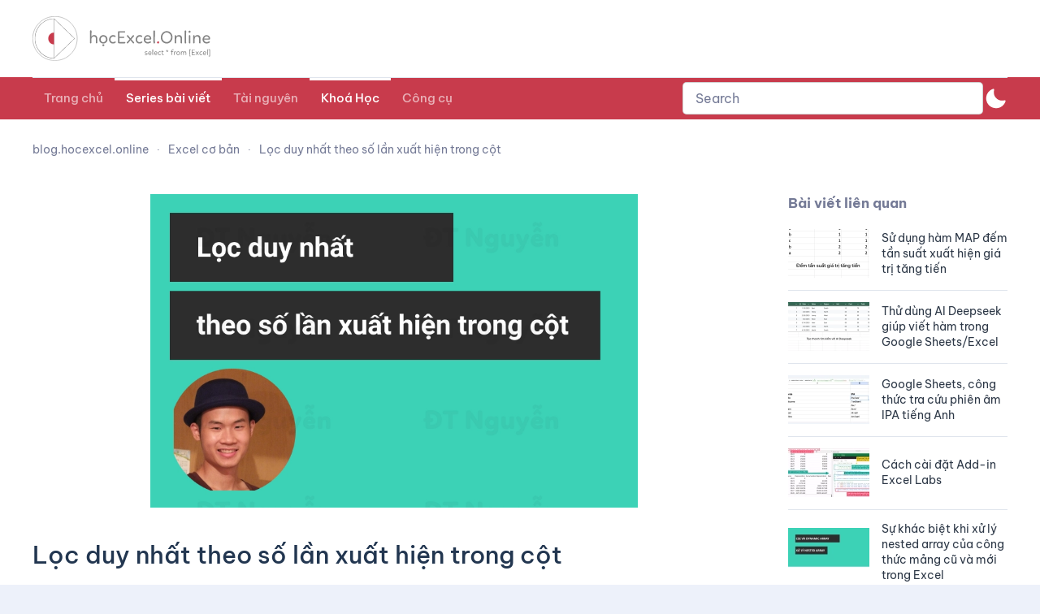

--- FILE ---
content_type: text/css; charset=utf-8
request_url: https://blog.hocexcel.online/wp-content/themes/excel/css/custom.css?ver=4.2.11
body_size: 105
content:
#order_review_heading, .woocommerce-checkout-review-order
{
    float:unset;
    width: 100%;
}
#customer_details
{
    float: unset;
    width: 100%;
}

#cpound button
{
    padding:0 10px;
}
#cpound .input-text
{
    border-radius: 5px;
}
.woocommerce form.checkout_coupon
{
    display: block !important;
}
.woocommerce form.checkout_coupon .form-row-first
{
    padding-right: 0;
}